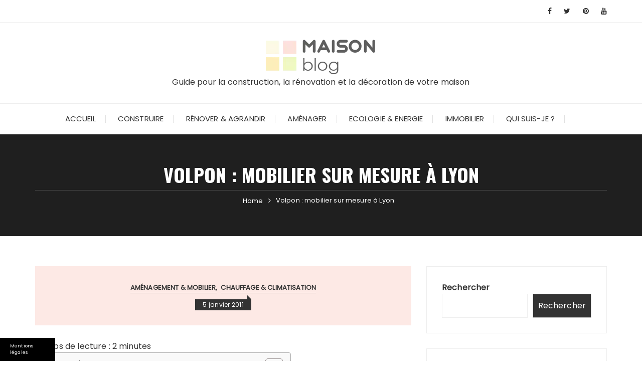

--- FILE ---
content_type: text/html; charset=utf-8
request_url: https://accounts.google.com/o/oauth2/postmessageRelay?parent=https%3A%2F%2Fwww.maison-blog.com&jsh=m%3B%2F_%2Fscs%2Fabc-static%2F_%2Fjs%2Fk%3Dgapi.lb.en.y0xCMa4KeeI.O%2Fd%3D1%2Frs%3DAHpOoo8-3MGCaatZB3kdS5TpZdd-gOSBHg%2Fm%3D__features__
body_size: 163
content:
<!DOCTYPE html><html><head><title></title><meta http-equiv="content-type" content="text/html; charset=utf-8"><meta http-equiv="X-UA-Compatible" content="IE=edge"><meta name="viewport" content="width=device-width, initial-scale=1, minimum-scale=1, maximum-scale=1, user-scalable=0"><script src='https://ssl.gstatic.com/accounts/o/2580342461-postmessagerelay.js' nonce="1QZJmhIaf3B0WMlRsJ-HOg"></script></head><body><script type="text/javascript" src="https://apis.google.com/js/rpc:shindig_random.js?onload=init" nonce="1QZJmhIaf3B0WMlRsJ-HOg"></script></body></html>

--- FILE ---
content_type: application/javascript
request_url: https://www.maison-blog.com/wp-content/cache/min/469/js/platform.js?ver=1703847084
body_size: 21575
content:
(function(){var m,aa=function(a){var b=0;return function(){return b<a.length?{done:!1,value:a[b++]}:{done:!0}}},ba="function"==typeof Object.defineProperties?Object.defineProperty:function(a,b,c){if(a==Array.prototype||a==Object.prototype)return a;a[b]=c.value;return a},ca=function(a){a=["object"==typeof globalThis&&globalThis,a,"object"==typeof window&&window,"object"==typeof self&&self,"object"==typeof global&&global];for(var b=0;b<a.length;++b){var c=a[b];if(c&&c.Math==Math)return c}throw Error("Cannot find global object")},da=ca(this),r=function(a,b){if(b)a:{var c=da;a=a.split(".");for(var d=0;d<a.length-1;d++){var e=a[d];if(!(e in c))break a;c=c[e]}a=a[a.length-1];d=c[a];b=b(d);b!=d&&null!=b&&ba(c,a,{configurable:!0,writable:!0,value:b})}};r("Symbol",function(a){if(a)return a;var b=function(f,g){this.ka=f;ba(this,"description",{configurable:!0,writable:!0,value:g})};b.prototype.toString=function(){return this.ka};var c="jscomp_symbol_"+(1E9*Math.random()>>>0)+"_",d=0,e=function(f){if(this instanceof e)throw new TypeError("Symbol is not a constructor");return new b(c+(f||"")+"_"+d++,f)};return e});r("Symbol.iterator",function(a){if(a)return a;a=Symbol("Symbol.iterator");for(var b="Array Int8Array Uint8Array Uint8ClampedArray Int16Array Uint16Array Int32Array Uint32Array Float32Array Float64Array".split(" "),c=0;c<b.length;c++){var d=da[b[c]];"function"===typeof d&&"function"!=typeof d.prototype[a]&&ba(d.prototype,a,{configurable:!0,writable:!0,value:function(){return ea(aa(this))}})}return a});var ea=function(a){a={next:a};a[Symbol.iterator]=function(){return this};return a},fa=function(a){return a.raw=a},t=function(a,b){a.raw=b;return a},ha="function"==typeof Object.create?Object.create:function(a){var b=function(){};b.prototype=a;return new b},ia;if("function"==typeof Object.setPrototypeOf)ia=Object.setPrototypeOf;else{var ja;a:{var ma={a:!0},na={};try{na.__proto__=ma;ja=na.a;break a}catch(a){}ja=!1}ia=ja?function(a,b){a.__proto__=b;if(a.__proto__!==b)throw new TypeError(a+" is not extensible");return a}:null}
var oa=ia,pa=function(a,b,c){if(null==a)throw new TypeError("The 'this' value for String.prototype."+c+" must not be null or undefined");if(b instanceof RegExp)throw new TypeError("First argument to String.prototype."+c+" must not be a regular expression");return a+""};r("String.prototype.endsWith",function(a){return a?a:function(b,c){var d=pa(this,b,"endsWith");b+="";void 0===c&&(c=d.length);c=Math.max(0,Math.min(c|0,d.length));for(var e=b.length;0<e&&0<c;)if(d[--c]!=b[--e])return!1;return 0>=e}});var qa=function(a,b){a instanceof String&&(a+="");var c=0,d=!1,e={next:function(){if(!d&&c<a.length){var f=c++;return{value:b(f,a[f]),done:!1}}d=!0;return{done:!0,value:void 0}}};e[Symbol.iterator]=function(){return e};return e};r("Array.prototype.entries",function(a){return a?a:function(){return qa(this,function(b,c){return[b,c]})}});r("Array.prototype.keys",function(a){return a?a:function(){return qa(this,function(b){return b})}});r("Object.is",function(a){return a?a:function(b,c){return b===c?0!==b||1/b===1/c:b!==b&&c!==c}});r("Array.prototype.includes",function(a){return a?a:function(b,c){var d=this;d instanceof String&&(d=String(d));var e=d.length;c=c||0;for(0>c&&(c=Math.max(c+e,0));c<e;c++){var f=d[c];if(f===b||Object.is(f,b))return!0}return!1}});r("String.prototype.includes",function(a){return a?a:function(b,c){return-1!==pa(this,b,"includes").indexOf(b,c||0)}});window.gapi=window.gapi||{};window.gapi.wa=(new Date).getTime();var u=this||self,ra=function(a){var b=typeof a;return"object"!=b?b:a?Array.isArray(a)?"array":b:"null"},sa=function(a){var b=ra(a);return"array"==b||"object"==b&&"number"==typeof a.length},ta=function(a){var b=typeof a;return"object"==b&&null!=a||"function"==b},ua="closure_uid_"+(1E9*Math.random()>>>0),va=0,wa=function(a,b,c){return a.call.apply(a.bind,arguments)},xa=function(a,b,c){if(!a)throw Error();if(2<arguments.length){var d=Array.prototype.slice.call(arguments,2);return function(){var e=Array.prototype.slice.call(arguments);Array.prototype.unshift.apply(e,d);return a.apply(b,e)}}return function(){return a.apply(b,arguments)}},ya=function(a,b,c){ya=Function.prototype.bind&&-1!=Function.prototype.bind.toString().indexOf("native code")?wa:xa;return ya.apply(null,arguments)},za=function(a,b){function c(){}c.prototype=b.prototype;a.va=b.prototype;a.prototype=new c;a.prototype.constructor=a;a.B=function(d,e,f){for(var g=Array(arguments.length-2),k=2;k<arguments.length;k++)g[k-2]=arguments[k];return b.prototype[e].apply(d,g)}},Aa=function(a){return a},Ba=function(a){var b=null,c=u.trustedTypes;if(!c||!c.createPolicy)return b;try{b=c.createPolicy(a,{createHTML:Aa,createScript:Aa,createScriptURL:Aa})}catch(d){u.console&&u.console.error(d.message)}return b};function Ca(a,b){if(Error.captureStackTrace)Error.captureStackTrace(this,Ca);else{var c=Error().stack;c&&(this.stack=c)}a&&(this.message=String(a));void 0!==b&&(this.cause=b)}za(Ca,Error);Ca.prototype.name="CustomError";var Da;function Ea(a,b){a=a.split("%s");for(var c="",d=a.length-1,e=0;e<d;e++)c+=a[e]+(e<b.length?b[e]:"%s");Ca.call(this,c+a[d])}za(Ea,Ca);Ea.prototype.name="AssertionError";var Fa=function(a,b,c){if(!a){var d="Assertion failed";if(b){d+=": "+b;var e=Array.prototype.slice.call(arguments,2)}throw new Ea(""+d,e||[])}},Ga=function(a,b){throw new Ea("Failure"+(a?": "+a:""),Array.prototype.slice.call(arguments,1))};var Ha=Array.prototype.forEach?function(a,b){Fa(null!=a.length);Array.prototype.forEach.call(a,b,void 0)}:function(a,b){for(var c=a.length,d="string"===typeof a?a.split(""):a,e=0;e<c;e++)e in d&&b.call(void 0,d[e],e,a)};function Ia(a){var b=a.length;if(0<b){for(var c=Array(b),d=0;d<b;d++)c[d]=a[d];return c}return[]};function Ka(a,b){for(var c in a)b.call(void 0,a[c],c,a)};var La;var v=function(a,b){if(b!==Ma)throw Error("SafeUrl is not meant to be built directly");this.S=a};v.prototype.toString=function(){return this.S.toString()};v.prototype.G=!0;v.prototype.F=function(){return this.S.toString()};var Ma={};new v("about:invalid#zClosurez",Ma);new v("about:blank",Ma);var Na={},Oa=function(){if(Na!==Na)throw Error("SafeStyle is not meant to be built directly");this.fa="";this.G=!0};Oa.prototype.F=function(){return this.fa};Oa.prototype.toString=function(){return this.fa.toString()};new Oa;var Pa={},Qa=function(){if(Pa!==Pa)throw Error("SafeStyleSheet is not meant to be built directly");this.ea="";this.G=!0};Qa.prototype.toString=function(){return this.ea.toString()};Qa.prototype.F=function(){return this.ea};new Qa;var Ra={},x=function(a,b){if(b!==Ra)throw Error("SafeHtml is not meant to be built directly");this.R=a;this.G=!0};x.prototype.F=function(){return this.R.toString()};x.prototype.toString=function(){return this.R.toString()};new x(u.trustedTypes&&u.trustedTypes.emptyHTML||"",Ra);var Sa=function(a,b){this.name=a;this.value=b};Sa.prototype.toString=function(){return this.name};var Ta=new Sa("OFF",Infinity),Ua=new Sa("WARNING",900),Va=new Sa("CONFIG",700),Wa=function(){this.C=0;this.clear()},Xa;Wa.prototype.clear=function(){this.W=Array(this.C);this.Y=-1;this.aa=!1};var Ya=function(a,b,c){this.reset(a||Ta,b,c,void 0,void 0)};Ya.prototype.reset=function(){};var Za=function(a,b){this.level=null;this.pa=[];this.parent=(void 0===b?null:b)||null;this.children=[];this.qa={N:function(){return a}}},$a=function(a){if(a.level)return a.level;if(a.parent)return $a(a.parent);Ga("Root logger has no level set.");return Ta},ab=function(a,b){for(;a;)a.pa.forEach(function(c){c(b)}),a=a.parent},bb=function(){this.entries={};var a=new Za("");a.level=Va;this.entries[""]=a},cb,db=function(a,b){var c=a.entries[b];if(c)return c;c=db(a,b.slice(0,Math.max(b.lastIndexOf("."),0)));var d=new Za(b,c);a.entries[b]=d;c.children.push(d);return d},eb=function(){cb||(cb=new bb);return cb};var fb="src srcdoc codebase data href rel action formaction sandbox cite poster icon".split(" ");var gb={};var y=function(a,b){if(b!==gb)throw Error("Bad secret");this.ga=a},z=function(){};y.prototype=ha(z.prototype);y.prototype.constructor=y;if(oa)oa(y,z);else for(var hb in z)if("prototype"!=hb)if(Object.defineProperties){var ib=Object.getOwnPropertyDescriptor(z,hb);ib&&Object.defineProperty(y,hb,ib)}else y[hb]=z[hb];y.va=z.prototype;y.prototype.toString=function(){return this.ga};var jb=fa([""]),kb=t(["\x00"],["\\0"]),lb=t(["\n"],["\\n"]),mb=t(["\x00"],["\\u0000"]),nb=fa([""]),ob=t(["\x00"],["\\0"]),pb=t(["\n"],["\\n"]),qb=t(["\x00"],["\\u0000"]);function rb(a){return Object.isFrozen(a)&&Object.isFrozen(a.raw)}function tb(a){return-1===a.toString().indexOf("`")}var ub=tb(function(a){return a(jb)})||tb(function(a){return a(kb)})||tb(function(a){return a(lb)})||tb(function(a){return a(mb)}),vb=rb(nb)&&rb(ob)&&rb(pb)&&rb(qb);function wb(){var a=xb;if(!Array.isArray(a)||!Array.isArray(a.raw)||a.length!==a.raw.length||!ub&&a===a.raw||!(ub&&!vb||rb(a))||1!==a.length)throw new TypeError("\n    ############################## ERROR ##############################\n\n    It looks like you are trying to call a template tag function (fn`...`)\n    using the normal function syntax (fn(...)), which is not supported.\n\n    The functions in the safevalues library are not designed to be called\n    like normal functions, and doing so invalidates the security guarantees\n    that safevalues provides.\n\n    If you are stuck and not sure how to proceed, please reach out to us\n    instead through:\n     - go/ise-hardening-yaqs (preferred) // LINE-INTERNAL\n     - g/ise-hardening // LINE-INTERNAL\n     - https://github.com/google/safevalues/issues\n\n    ############################## ERROR ##############################");var b=a[0].toLowerCase();if(0===b.indexOf("on")||0==="on".indexOf(b))throw Error("Prefix '"+a[0]+"' does not guarantee the attribute to be safe as it is also a prefix for event handler attributesPlease use 'addEventListener' to set event handlers.");fb.forEach(function(c){if(0===c.indexOf(b))throw Error("Prefix '"+a[0]+"' does not guarantee the attribute to be safe as it is also a prefix for the security sensitive attribute '"+(c+"'. Please use native or safe DOM APIs to set the attribute."))});return new y(b,gb)};var yb="function"===typeof URL;function zb(a){if(a instanceof v)a instanceof v&&a.constructor===v?a=a.S:(Ga("expected object of type SafeUrl, got '"+a+"' of type "+ra(a)),a="type_error:SafeUrl");else{b:if(yb){try{var b=new URL(a)}catch(c){b="https:";break b}b=b.protocol}else c:{b=document.createElement("a");try{b.href=a}catch(c){b=void 0;break c}b=b.protocol;b=":"===b||""===b?"https:":b}"javascript:"===b&&(Ab(a),a=void 0)}return a}var Bb=[],Ab=function(){};Cb(function(a){var b;if(b=db(eb(),"safevalues").qa){var c="A URL with content '"+a+"' was sanitized away.",d=Ua;if(a=b)if(a=b&&d){a=d.value;var e=b?$a(db(eb(),b.N())):Ta;a=a>=e.value}if(a){d=d||Ta;a=db(eb(),b.N());"function"===typeof c&&(c=c());Xa||(Xa=new Wa);e=Xa;b=b.N();if(0<e.C){var f=(e.Y+1)%e.C;e.Y=f;e.aa?(e=e.W[f],e.reset(d,c,b),b=e):(e.aa=f==e.C-1,b=e.W[f]=new Ya(d,c,b))}else b=new Ya(d,c,b);ab(a,b)}}});function Cb(a){-1===Bb.indexOf(a)&&Bb.push(a);Ab=function(b){Bb.forEach(function(c){c(b)})}};var Eb=function(a,b){Ka(b,function(c,d){c&&"object"==typeof c&&c.G&&(c=c.F());"style"==d?a.style.cssText=c:"class"==d?a.className=c:"for"==d?a.htmlFor=c:Db.hasOwnProperty(d)?a.setAttribute(Db[d],c):0==d.lastIndexOf("aria-",0)||0==d.lastIndexOf("data-",0)?a.setAttribute(d,c):a[d]=c})},Db={cellpadding:"cellPadding",cellspacing:"cellSpacing",colspan:"colSpan",frameborder:"frameBorder",height:"height",maxlength:"maxLength",nonce:"nonce",role:"role",rowspan:"rowSpan",type:"type",usemap:"useMap",valign:"vAlign",width:"width"},Fb=function(a,b,c,d){function e(k){k&&b.appendChild("string"===typeof k?a.createTextNode(k):k)}for(;d<c.length;d++){var f=c[d];if(!sa(f)||ta(f)&&0<f.nodeType)e(f);else{a:{if(f&&"number"==typeof f.length){if(ta(f)){var g="function"==typeof f.item||"string"==typeof f.item;break a}if("function"===typeof f){g="function"==typeof f.item;break a}}g=!1}Ha(g?Ia(f):f,e)}}},Gb=function(a,b){b=String(b);"application/xhtml+xml"===a.contentType&&(b=b.toLowerCase());return a.createElement(b)},Hb=function(a){Fa(a,"Node cannot be null or undefined.");return 9==a.nodeType?a:a.ownerDocument||a.document},Ib=function(a){this.D=a||u.document||document};m=Ib.prototype;m.getElementsByTagName=function(a,b){return(b||this.D).getElementsByTagName(String(a))};m.na=function(a,b,c){var d=this.D,e=arguments,f=e[1],g=Gb(d,String(e[0]));f&&("string"===typeof f?g.className=f:Array.isArray(f)?g.className=f.join(" "):Eb(g,f));2<e.length&&Fb(d,g,e,2);return g};m.createElement=function(a){return Gb(this.D,a)};m.createTextNode=function(a){return this.D.createTextNode(String(a))};m.appendChild=function(a,b){Fa(null!=a&&null!=b,"goog.dom.appendChild expects non-null arguments");a.appendChild(b)};m.append=function(a,b){Fb(Hb(a),a,arguments,1)};m.canHaveChildren=function(a){if(1!=a.nodeType)return!1;switch(a.tagName){case "APPLET":case "AREA":case "BASE":case "BR":case "COL":case "COMMAND":case "EMBED":case "FRAME":case "HR":case "IMG":case "INPUT":case "IFRAME":case "ISINDEX":case "KEYGEN":case "LINK":case "NOFRAMES":case "NOSCRIPT":case "META":case "OBJECT":case "PARAM":case "SCRIPT":case "SOURCE":case "STYLE":case "TRACK":case "WBR":return!1}return!0};m.removeNode=function(a){return a&&a.parentNode?a.parentNode.removeChild(a):null};m.contains=function(a,b){if(!a||!b)return!1;if(a.contains&&1==b.nodeType)return a==b||a.contains(b);if("undefined"!=typeof a.compareDocumentPosition)return a==b||!!(a.compareDocumentPosition(b)&16);for(;b&&a!=b;)b=b.parentNode;return b==a};var B=window,C=document,Jb=B.location,Kb=function(){},Lb=/\[native code\]/,D=function(a,b,c){return a[b]=a[b]||c},Mb=function(a){for(var b=0;b<this.length;b++)if(this[b]===a)return b;return-1},Nb=function(a){a=a.sort();for(var b=[],c=void 0,d=0;d<a.length;d++){var e=a[d];e!=c&&b.push(e);c=e}return b},Ob=/&/g,Pb=/</g,Qb=/>/g,Rb=/"/g,Sb=/'/g,Tb=function(a){return String(a).replace(Ob,"&amp;").replace(Pb,"&lt;").replace(Qb,"&gt;").replace(Rb,"&quot;").replace(Sb,"&#39;")},E=function(){var a;if((a=Object.create)&&Lb.test(a))a=a(null);else{a={};for(var b in a)a[b]=void 0}return a},F=function(a,b){return Object.prototype.hasOwnProperty.call(a,b)},Ub=function(a){if(Lb.test(Object.keys))return Object.keys(a);var b=[],c;for(c in a)F(a,c)&&b.push(c);return b},H=function(a,b){a=a||{};for(var c in a)F(a,c)&&(b[c]=a[c])},Vb=function(a){return function(){B.setTimeout(a,0)}},I=function(a,b){if(!a)throw Error(b||"")},J=D(B,"gapi",{});function Wb(a){var b=[wb()];if(0===b.length)throw Error("No prefixes are provided");if(b.map(function(c){if(c instanceof y)c=c.ga;else throw Error("Unexpected type when unwrapping SafeAttributePrefix");return c}).every(function(c){return 0!=="data-gapiscan".indexOf(c)}))throw Error('Attribute "data-gapiscan" does not match any of the allowed prefixes.');a.setAttribute("data-gapiscan","true")};var N=function(a,b,c){var d=new RegExp("([#].*&|[#])"+b+"=([^&#]*)","g");b=new RegExp("([?#].*&|[?#])"+b+"=([^&#]*)","g");if(a=a&&(d.exec(a)||b.exec(a)))try{c=decodeURIComponent(a[2])}catch(e){}return c},Xb=new RegExp(/^/.source+/([a-zA-Z][-+.a-zA-Z0-9]*:)?/.source+/(\/\/[^\/?#]*)?/.source+/([^?#]*)?/.source+/(\?([^#]*))?/.source+/(#((#|[^#])*))?/.source+/$/.source),Yb=/[\ud800-\udbff][\udc00-\udfff]|[^!-~]/g,Zb=new RegExp(/(%([^0-9a-fA-F%]|[0-9a-fA-F]([^0-9a-fA-F%])?)?)*/.source+/%($|[^0-9a-fA-F]|[0-9a-fA-F]($|[^0-9a-fA-F]))/.source,"g"),$b=/%([a-f]|[0-9a-fA-F][a-f])/g,ac=/^(https?|ftp|file|chrome-extension):$/i,bc=function(a){a=String(a);a=a.replace(Yb,function(e){try{return encodeURIComponent(e)}catch(f){return encodeURIComponent(e.replace(/^[^%]+$/g,"\ufffd"))}}).replace(Zb,function(e){return e.replace(/%/g,"%25")}).replace($b,function(e){return e.toUpperCase()});a=a.match(Xb)||[];var b=E(),c=function(e){return e.replace(/\\/g,"%5C").replace(/\^/g,"%5E").replace(/`/g,"%60").replace(/\{/g,"%7B").replace(/\|/g,"%7C").replace(/\}/g,"%7D")},d=!!(a[1]||"").match(ac);b.B=c((a[1]||"")+(a[2]||"")+(a[3]||(a[2]&&d?"/":"")));d=function(e){return c(e.replace(/\?/g,"%3F").replace(/#/g,"%23"))};b.query=a[5]?[d(a[5])]:[];b.j=a[7]?[d(a[7])]:[];return b},cc=function(a){return a.B+(0<a.query.length?"?"+a.query.join("&"):"")+(0<a.j.length?"#"+a.j.join("&"):"")},dc=function(a,b){var c=[];if(a)for(var d in a)if(F(a,d)&&null!=a[d]){var e=b?b(a[d]):a[d];c.push(encodeURIComponent(d)+"="+encodeURIComponent(e))}return c},ec=function(a,b,c,d){a=bc(a);a.query.push.apply(a.query,dc(b,d));a.j.push.apply(a.j,dc(c,d));return cc(a)},fc=new RegExp(/\/?\??#?/.source+"("+/[\/?#]/i.source+"|"+/[\uD800-\uDBFF]/i.source+"|"+/%[c-f][0-9a-f](%[89ab][0-9a-f]){0,2}(%[89ab]?)?/i.source+"|"+/%[0-9a-f]?/i.source+")$","i"),gc=function(a,b){var c=bc(b);b=c.B;c.query.length&&(b+="?"+c.query.join(""));c.j.length&&(b+="#"+c.j.join(""));var d="";2E3<b.length&&(d=b,b=b.substr(0,2E3),b=b.replace(fc,""),d=d.substr(b.length));var e=a.createElement("div");a=a.createElement("a");c=bc(b);b=c.B;c.query.length&&(b+="?"+c.query.join(""));c.j.length&&(b+="#"+c.j.join(""));b=null===b?"null":void 0===b?"undefined":b;if("string"!==typeof b)throw Error("Expected a string");b=new v(b,Ma);b=zb(b);void 0!==b&&(a.href=b);e.appendChild(a);a=e.innerHTML;void 0===La&&(La=Ba("gapi#html"));a=(b=La)?b.createHTML(a):a;a=new x(a,Ra);if(1===e.nodeType&&(b=e.tagName,"SCRIPT"===b||"STYLE"===b))throw Error("SCRIPT"===b?"Use safeScriptEl.setTextContent with a SafeScript.":"Use safeStyleEl.setTextContent with a SafeStyleSheet.");a instanceof x&&a.constructor===x?a=a.R:(Ga("expected object of type SafeHtml, got '"+a+"' of type "+ra(a)),a="type_error:SafeHtml");e.innerHTML=a;b=String(e.firstChild.href);e.parentNode&&e.parentNode.removeChild(e);c=bc(b+d);d=c.B;c.query.length&&(d+="?"+c.query.join(""));c.j.length&&(d+="#"+c.j.join(""));return d},hc=/^https?:\/\/[^\/%\\?#\s]+\/[^\s]*$/i;var ic;var jc=function(a,b,c,d){if(B[c+"EventListener"])B[c+"EventListener"](a,b,!1);else if(B[d+"tachEvent"])B[d+"tachEvent"]("on"+a,b)},kc=function(){var a=C.readyState;return"complete"===a||"interactive"===a&&-1==navigator.userAgent.indexOf("MSIE")},nc=function(a){var b=lc;if(!kc())try{b()}catch(c){}mc(a)},mc=function(a){if(kc())a();else{var b=!1,c=function(){if(!b)return b=!0,a.apply(this,arguments)};B.addEventListener?(B.addEventListener("load",c,!1),B.addEventListener("DOMContentLoaded",c,!1)):B.attachEvent&&(B.attachEvent("onreadystatechange",function(){kc()&&c.apply(this,arguments)}),B.attachEvent("onload",c))}},oc=function(a){for(;a.firstChild;)a.removeChild(a.firstChild)},pc={button:!0,div:!0,span:!0};var O={};O=D(B,"___jsl",E());D(O,"I",0);D(O,"hel",10);var qc=function(a){return O.dpo?O.h:N(a,"jsh",O.h)},rc=function(a){var b=D(O,"sws",[]);b.push.apply(b,a)},sc=function(a){return D(O,"watt",E())[a]},tc=function(a){var b=D(O,"PQ",[]);O.PQ=[];var c=b.length;if(0===c)a();else for(var d=0,e=function(){++d===c&&a()},f=0;f<c;f++)b[f](e)},uc=function(a){return D(D(O,"H",E()),a,E())};var vc=D(O,"perf",E()),wc=D(vc,"g",E()),xc=D(vc,"i",E());D(vc,"r",[]);E();E();var yc=function(a,b,c){var d=vc.r;"function"===typeof d?d(a,b,c):d.push([a,b,c])},P=function(a,b,c){wc[a]=!b&&wc[a]||c||(new Date).getTime();yc(a)},Ac=function(a,b,c){b&&0<b.length&&(b=zc(b),c&&0<c.length&&(b+="___"+zc(c)),28<b.length&&(b=b.substr(0,28)+(b.length-28)),c=b,b=D(xc,"_p",E()),D(b,c,E())[a]=(new Date).getTime(),yc(a,"_p",c))},zc=function(a){return a.join("__").replace(/\./g,"_").replace(/\-/g,"_").replace(/,/g,"_")};var Bc=E(),Q=[],S=function(a){throw Error("Bad hint: "+a)};Q.push(["jsl",function(a){for(var b in a)if(F(a,b)){var c=a[b];"object"==typeof c?O[b]=D(O,b,[]).concat(c):D(O,b,c)}if(b=a.u)a=D(O,"us",[]),a.push(b),(b=/^https:(.*)$/.exec(b))&&a.push("http:"+b[1])}]);var Cc=/^(\/[a-zA-Z0-9_\-]+)+$/,Dc=[/\/amp\//,/\/amp$/,/^\/amp$/],Ec=/^[a-zA-Z0-9\-_\.,!]+$/,Fc=/^gapi\.loaded_[0-9]+$/,Gc=/^[a-zA-Z0-9,._-]+$/,Kc=function(a,b,c,d,e){var f=a.split(";"),g=f.shift(),k=Bc[g],h=null;k?h=k(f,b,c,d):S("no hint processor for: "+g);h||S("failed to generate load url");b=h;c=b.match(Hc);(d=b.match(Ic))&&1===d.length&&Jc.test(b)&&c&&1===c.length||S("failed sanity: "+a);try{a="?";if(e&&0<e.length){c=b=0;for(d={};c<e.length;){var l=e[c++],p=ta(l)?"o"+(Object.prototype.hasOwnProperty.call(l,ua)&&l[ua]||(l[ua]=++va)):(typeof l).charAt(0)+l;Object.prototype.hasOwnProperty.call(d,p)||(d[p]=!0,e[b++]=l)}e.length=b;h=h+"?le="+e.join(",");a="&"}if(O.rol){var q=O.ol;q&&q.length&&(h=""+h+a+"ol="+q.length)}}catch(n){}return h},Nc=function(a,b,c,d){a=Lc(a);Fc.test(c)||S("invalid_callback");b=Mc(b);d=d&&d.length?Mc(d):null;var e=function(f){return encodeURIComponent(f).replace(/%2C/g,",")};return[encodeURIComponent(a.pathPrefix).replace(/%2C/g,",").replace(/%2F/g,"/"),"/k=",e(a.version),"/m=",e(b),d?"/exm="+e(d):"","/rt=j/sv=1/d=1/ed=1",a.V?"/am="+e(a.V):"",a.ha?"/rs="+e(a.ha):"",a.ja?"/t="+e(a.ja):"","/cb=",e(c)].join("")},Lc=function(a){"/"!==a.charAt(0)&&S("relative path");for(var b=a.substring(1).split("/"),c=[];b.length;){a=b.shift();if(!a.length||0==a.indexOf("."))S("empty/relative directory");else if(0<a.indexOf("=")){b.unshift(a);break}c.push(a)}a={};for(var d=0,e=b.length;d<e;++d){var f=b[d].split("="),g=decodeURIComponent(f[0]),k=decodeURIComponent(f[1]);2==f.length&&g&&k&&(a[g]=a[g]||k)}b="/"+c.join("/");Cc.test(b)||S("invalid_prefix");c=0;for(d=Dc.length;c<d;++c)Dc[c].test(b)&&S("invalid_prefix");c=Oc(a,"k",!0);d=Oc(a,"am");e=Oc(a,"rs");a=Oc(a,"t");return{pathPrefix:b,version:c,V:d,ha:e,ja:a}},Mc=function(a){for(var b=[],c=0,d=a.length;c<d;++c){var e=a[c].replace(/\./g,"_").replace(/-/g,"_");Gc.test(e)&&b.push(e)}return b.join(",")},Oc=function(a,b,c){a=a[b];!a&&c&&S("missing: "+b);if(a){if(Ec.test(a))return a;S("invalid: "+b)}return null},Jc=/^https?:\/\/[a-z0-9_.-]+\.google(rs)?\.com(:\d+)?\/[a-zA-Z0-9_.,!=\-\/]+$/,Ic=/\/cb=/g,Hc=/\/\//g;Bc.m=function(a,b,c,d){(a=a[0])||S("missing_hint");return"https://apis.google.com"+Nc(a,b,c,d)};var Pc=decodeURI("%73cript"),Qc=/^[-+_0-9\/A-Za-z]+={0,2}$/,Rc=function(a,b){for(var c=[],d=0;d<a.length;++d){var e=a[d];e&&0>Mb.call(b,e)&&c.push(e)}return c},Sc=function(){var a=O.nonce;return void 0!==a?a&&a===String(a)&&a.match(Qc)?a:O.nonce=null:C.querySelector?(a=C.querySelector("script[nonce]"))?(a=a.nonce||a.getAttribute("nonce")||"",a&&a===String(a)&&a.match(Qc)?O.nonce=a:O.nonce=null):null:null},Vc=function(a){if("loading"!=C.readyState)Tc(a);else{var b=Sc(),c="";null!==b&&(c=' nonce="'+b+'"');a="<"+Pc+' src="'+encodeURI(a)+'"'+c+"></"+Pc+">";C.write(Uc?Uc.createHTML(a):a)}},Tc=function(a){var b=C.createElement(Pc);b.setAttribute("src",Uc?Uc.createScriptURL(a):a);a=Sc();null!==a&&b.setAttribute("nonce",a);b.async="true";(a=C.getElementsByTagName(Pc)[0])?a.parentNode.insertBefore(b,a):(C.head||C.body||C.documentElement).appendChild(b)},Xc=function(a,b,c){Wc(function(){var d=b===qc(Jb.href)?D(J,"_",E()):E();d=D(uc(b),"_",d);a(d)},c)},Zc=function(a,b){var c=b||{};"function"==typeof b&&(c={},c.callback=b);var d=(b=c)&&b._c;if(d)for(var e=0;e<Q.length;e++){var f=Q[e][0],g=Q[e][1];g&&F(d,f)&&g(d[f],a,b)}b=[];a?b=a.split(":"):c.features&&(b=c.features);if(!(a=c.h)&&(a=qc(Jb.href),!a))throw Error("Bad hint: !hint");Yc(b||[],c,a)},Yc=function(a,b,c){var d=!!O.glrp;a=Nb(a)||[];var e=b.callback,f=b.config,g=b.timeout,k=b.ontimeout,h=b.onerror,l=void 0;"function"==typeof h&&(l=h);var p=null,q=!1;if(g&&!k||!g&&k)throw"Timeout requires both the timeout parameter and ontimeout parameter to be set";h=D(uc(c),"r",[]).sort();var n=D(uc(c),"L",[]).sort(),K=O.le||[],A=[].concat(h),w=function(R,ka){if(q)return 0;B.clearTimeout(p);n.push.apply(n,G);var la=((J||{}).config||{}).update;la?la(f):f&&D(O,"cu",[]).push(f);if(ka){Ac("me0",R,A);try{Xc(ka,c,l)}finally{Ac("me1",R,A)}}return 1};0<g&&(p=B.setTimeout(function(){q=!0;k()},g));var G=Rc(a,n);if(G.length){G=Rc(a,h);var L=D(O,"CP",[]),M=L.length;L[M]=function(R){if(!R)return 0;Ac("ml1",G,A);var ka=function(Ja){d||(L[M]=null);w(G,R)&&(d&&(L[M]=null),tc(function(){e&&e();Ja()}))},la=function(){var Ja=L[M+1];Ja&&Ja()};0<M&&L[M-1]?L[M]=function(){ka(la)}:ka(la)};if(G.length){var sb="loaded_"+O.I++;J[sb]=function(R){L[M](R);J[sb]=null};a=Kc(c,G,"gapi."+sb,h,K);h.push.apply(h,G);Ac("ml0",G,A);b.sync||B.___gapisync?Vc(a):Tc(a)}else L[M](Kb)}else w(G)&&e&&e()},Uc=Ba("gapi#gapi");var Wc=function(a,b){if(O.hee&&0<O.hel)try{return a()}catch(c){b&&b(c),O.hel--,Zc("debug_error",function(){try{window.___jsl.hefn(c)}catch(d){throw c}})}else try{return a()}catch(c){throw b&&b(c),c}};var $c=J.load;$c&&D(O,"ol",[]).push($c);J.load=function(a,b){return Wc(function(){return Zc(a,b)})};var ad=function(a){var b=window.___jsl=window.___jsl||{};b[a]=b[a]||[];return b[a]},bd=function(a){var b=window.___jsl=window.___jsl||{};b.cfg=!a&&b.cfg||{};return b.cfg},cd=function(a){return"object"===typeof a&&/\[native code\]/.test(a.push)},T=function(a,b,c){if(b&&"object"===typeof b)for(var d in b)!Object.prototype.hasOwnProperty.call(b,d)||c&&"___goc"===d&&"undefined"===typeof b[d]||(a[d]&&b[d]&&"object"===typeof a[d]&&"object"===typeof b[d]&&!cd(a[d])&&!cd(b[d])?T(a[d],b[d]):b[d]&&"object"===typeof b[d]?(a[d]=cd(b[d])?[]:{},T(a[d],b[d])):a[d]=b[d])},dd=function(a){if(a&&!/^\s+$/.test(a)){for(;0==a.charCodeAt(a.length-1);)a=a.substring(0,a.length-1);try{var b=window.JSON.parse(a)}catch(c){}if("object"===typeof b)return b;try{b=(new Function("return ("+a+"\n)"))()}catch(c){}if("object"===typeof b)return b;try{b=(new Function("return ({"+a+"\n})"))()}catch(c){}return"object"===typeof b?b:{}}},ed=function(a,b){var c={___goc:void 0};a.length&&a[a.length-1]&&Object.hasOwnProperty.call(a[a.length-1],"___goc")&&"undefined"===typeof a[a.length-1].___goc&&(c=a.pop());T(c,b);a.push(c)},fd=function(a){bd(!0);var b=window.___gcfg,c=ad("cu"),d=window.___gu;b&&b!==d&&(ed(c,b),window.___gu=b);b=ad("cu");var e=document.scripts||document.getElementsByTagName("script")||[];d=[];var f=[];f.push.apply(f,ad("us"));for(var g=0;g<e.length;++g)for(var k=e[g],h=0;h<f.length;++h)k.src&&0==k.src.indexOf(f[h])&&d.push(k);0==d.length&&0<e.length&&e[e.length-1].src&&d.push(e[e.length-1]);for(e=0;e<d.length;++e)d[e].getAttribute("gapi_processed")||(d[e].setAttribute("gapi_processed",!0),(f=d[e])?(g=f.nodeType,f=3==g||4==g?f.nodeValue:f.textContent||""):f=void 0,(f=dd(f))&&b.push(f));a&&ed(c,a);d=ad("cd");a=0;for(b=d.length;a<b;++a)T(bd(),d[a],!0);d=ad("ci");a=0;for(b=d.length;a<b;++a)T(bd(),d[a],!0);a=0;for(b=c.length;a<b;++a)T(bd(),c[a],!0)},U=function(a){var b=bd();if(!a)return b;a=a.split("/");for(var c=0,d=a.length;b&&"object"===typeof b&&c<d;++c)b=b[a[c]];return c===a.length&&void 0!==b?b:void 0},gd=function(a,b){var c;if("string"===typeof a){var d=c={};a=a.split("/");for(var e=0,f=a.length;e<f-1;++e){var g={};d=d[a[e]]=g}d[a[e]]=b}else c=a;fd(c)};var hd=function(){var a=window.__GOOGLEAPIS;a&&(a.googleapis&&!a["googleapis.config"]&&(a["googleapis.config"]=a.googleapis),D(O,"ci",[]).push(a),window.__GOOGLEAPIS=void 0)};var id={callback:1,clientid:1,cookiepolicy:1,openidrealm:-1,includegrantedscopes:-1,requestvisibleactions:1,scope:1},jd=!1,kd=E(),ld=function(){if(!jd){for(var a=document.getElementsByTagName("meta"),b=0;b<a.length;++b){var c=a[b].name.toLowerCase();if(0==c.lastIndexOf("google-signin-",0)){c=c.substring(14);var d=a[b].content;id[c]&&d&&(kd[c]=d)}}if(window.self!==window.top){a=document.location.toString();for(var e in id)0<id[e]&&(b=N(a,e,""))&&(kd[e]=b)}jd=!0}e=E();H(kd,e);return e},md=function(a){return!!(a.clientid&&a.scope&&a.callback)};var nd=function(){this.i=window.console};nd.prototype.log=function(a){this.i&&this.i.log&&this.i.log(a)};nd.prototype.error=function(a){this.i&&(this.i.error?this.i.error(a):this.i.log&&this.i.log(a))};nd.prototype.warn=function(a){this.i&&(this.i.warn?this.i.warn(a):this.i.log&&this.i.log(a))};nd.prototype.debug=function(){};var od=new nd;var pd=function(){return!!O.oa},qd=function(){};var V=D(O,"rw",E()),rd=function(a){for(var b in V)a(V[b])},sd=function(a,b){(a=V[a])&&a.state<b&&(a.state=b)};var W=function(a){var b=window.___jsl=window.___jsl||{};b.cfg=b.cfg||{};b=b.cfg;if(!a)return b;a=a.split("/");for(var c=0,d=a.length;b&&"object"===typeof b&&c<d;++c)b=b[a[c]];return c===a.length&&void 0!==b?b:void 0};var td=/^https?:\/\/(?:\w|[\-\.])+\.google\.(?:\w|[\-:\.])+(?:\/[^\?#]*)?\/u\/(\d)\//,ud=/^https?:\/\/(?:\w|[\-\.])+\.google\.(?:\w|[\-:\.])+(?:\/[^\?#]*)?\/b\/(\d{10,21})\//,vd=function(){var a=W("googleapis.config/sessionIndex");"string"===typeof a&&254<a.length&&(a=null);null==a&&(a=window.__X_GOOG_AUTHUSER);"string"===typeof a&&254<a.length&&(a=null);if(null==a){var b=window.google;b&&(a=b.authuser)}"string"===typeof a&&254<a.length&&(a=null);null==a&&(b=window.location.href,a=N(b,"authuser")||null,null==a&&(a=(a=b.match(td))?a[1]:null));if(null==a)return null;a=String(a);254<a.length&&(a=null);return a},wd=function(){var a=W("googleapis.config/sessionDelegate");"string"===typeof a&&21<a.length&&(a=null);null==a&&(a=(a=window.location.href.match(ud))?a[1]:null);if(null==a)return null;a=String(a);21<a.length&&(a=null);return a};var xd,yd,zd=void 0,X=function(a){try{return u.JSON.parse.call(u.JSON,a)}catch(b){return!1}},Y=function(a){return Object.prototype.toString.call(a)},Ad=Y(0),Bd=Y(new Date(0)),Cd=Y(!0),Dd=Y(""),Ed=Y({}),Fd=Y([]),Gd=function(a,b){if(b)for(var c=0,d=b.length;c<d;++c)if(a===b[c])throw new TypeError("Converting circular structure to JSON");d=typeof a;if("undefined"!==d){c=Array.prototype.slice.call(b||[],0);c[c.length]=a;b=[];var e=Y(a);if(null!=a&&"function"===typeof a.toJSON&&(Object.prototype.hasOwnProperty.call(a,"toJSON")||(e!==Fd||a.constructor!==Array&&a.constructor!==Object)&&(e!==Ed||a.constructor!==Array&&a.constructor!==Object)&&e!==Dd&&e!==Ad&&e!==Cd&&e!==Bd))return Gd(a.toJSON.call(a),c);if(null==a)b[b.length]="null";else if(e===Ad)a=Number(a),isNaN(a)||isNaN(a-a)?a="null":-0===a&&0>1/a&&(a="-0"),b[b.length]=String(a);else if(e===Cd)b[b.length]=String(!!Number(a));else{if(e===Bd)return Gd(a.toISOString.call(a),c);if(e===Fd&&Y(a.length)===Ad){b[b.length]="[";var f=0;for(d=Number(a.length)>>0;f<d;++f)f&&(b[b.length]=","),b[b.length]=Gd(a[f],c)||"null";b[b.length]="]"}else if(e==Dd&&Y(a.length)===Ad){b[b.length]='"';f=0;for(c=Number(a.length)>>0;f<c;++f)d=String.prototype.charAt.call(a,f),e=String.prototype.charCodeAt.call(a,f),b[b.length]="\b"===d?"\\b":"\f"===d?"\\f":"\n"===d?"\\n":"\r"===d?"\\r":"\t"===d?"\\t":"\\"===d||'"'===d?"\\"+d:31>=e?"\\u"+(e+65536).toString(16).substr(1):32<=e&&65535>=e?d:"\ufffd";b[b.length]='"'}else if("object"===d){b[b.length]="{";d=0;for(f in a)Object.prototype.hasOwnProperty.call(a,f)&&(e=Gd(a[f],c),void 0!==e&&(d++&&(b[b.length]=","),b[b.length]=Gd(f),b[b.length]=":",b[b.length]=e));b[b.length]="}"}else return}return b.join("")}},Hd=/[\0-\x07\x0b\x0e-\x1f]/,Id=/^([^"]*"([^\\"]|\\.)*")*[^"]*"([^"\\]|\\.)*[\0-\x1f]/,Jd=/^([^"]*"([^\\"]|\\.)*")*[^"]*"([^"\\]|\\.)*\\[^\\\/"bfnrtu]/,Kd=/^([^"]*"([^\\"]|\\.)*")*[^"]*"([^"\\]|\\.)*\\u([0-9a-fA-F]{0,3}[^0-9a-fA-F])/,Ld=/"([^\0-\x1f\\"]|\\[\\\/"bfnrt]|\\u[0-9a-fA-F]{4})*"/g,Md=/-?(0|[1-9][0-9]*)(\.[0-9]+)?([eE][-+]?[0-9]+)?/g,Nd=/[ \t\n\r]+/g,Od=/[^"]:/,Pd=/""/g,Qd=/true|false|null/g,Rd=/00/,Sd=/[\{]([^0\}]|0[^:])/,Td=/(^|\[)[,:]|[,:](\]|\}|[,:]|$)/,Ud=/[^\[,:][\[\{]/,Vd=/^(\{|\}|\[|\]|,|:|0)+/,Wd=/\u2028/g,Xd=/\u2029/g,Yd=function(a){a=String(a);if(Hd.test(a)||Id.test(a)||Jd.test(a)||Kd.test(a))return!1;var b=a.replace(Ld,'""');b=b.replace(Md,"0");b=b.replace(Nd,"");if(Od.test(b))return!1;b=b.replace(Pd,"0");b=b.replace(Qd,"0");if(Rd.test(b)||Sd.test(b)||Td.test(b)||Ud.test(b)||!b||(b=b.replace(Vd,"")))return!1;a=a.replace(Wd,"\\u2028").replace(Xd,"\\u2029");b=void 0;try{b=zd?[X(a)]:eval("(function (var_args) {\n  return Array.prototype.slice.call(arguments, 0);\n})(\n"+a+"\n)")}catch(c){return!1}return b&&1===b.length?b[0]:!1},Zd=function(){var a=((u.document||{}).scripts||[]).length;if((void 0===xd||void 0===zd||yd!==a)&&-1!==yd){xd=zd=!1;yd=-1;try{try{zd=!!u.JSON&&'{"a":[3,true,"1970-01-01T00:00:00.000Z"]}'===u.JSON.stringify.call(u.JSON,{a:[3,!0,new Date(0)],c:function(){}})&&!0===X("true")&&3===X('[{"a":3}]')[0].a}catch(b){}xd=zd&&!X("[00]")&&!X('"\u0007"')&&!X('"\\0"')&&!X('"\\v"')}finally{yd=a}}},$d=function(a){if(-1===yd)return!1;Zd();return(xd?X:Yd)(a)},ae=function(a){if(-1!==yd)return Zd(),zd?u.JSON.stringify.call(u.JSON,a):Gd(a)},be=!Date.prototype.toISOString||"function"!==typeof Date.prototype.toISOString||"1970-01-01T00:00:00.000Z"!==(new Date(0)).toISOString(),ce=function(){var a=Date.prototype.getUTCFullYear.call(this);return[0>a?"-"+String(1E6-a).substr(1):9999>=a?String(1E4+a).substr(1):"+"+String(1E6+a).substr(1),"-",String(101+Date.prototype.getUTCMonth.call(this)).substr(1),"-",String(100+Date.prototype.getUTCDate.call(this)).substr(1),"T",String(100+Date.prototype.getUTCHours.call(this)).substr(1),":",String(100+Date.prototype.getUTCMinutes.call(this)).substr(1),":",String(100+Date.prototype.getUTCSeconds.call(this)).substr(1),".",String(1E3+Date.prototype.getUTCMilliseconds.call(this)).substr(1),"Z"].join("")};Date.prototype.toISOString=be?ce:Date.prototype.toISOString;var de=function(){this.blockSize=-1};var ee=function(){this.blockSize=-1;this.blockSize=64;this.g=[];this.M=[];this.la=[];this.J=[];this.J[0]=128;for(var a=1;a<this.blockSize;++a)this.J[a]=0;this.K=this.v=0;this.reset()};za(ee,de);ee.prototype.reset=function(){this.g[0]=1732584193;this.g[1]=4023233417;this.g[2]=2562383102;this.g[3]=271733878;this.g[4]=3285377520;this.K=this.v=0};var fe=function(a,b,c){c||(c=0);var d=a.la;if("string"===typeof b)for(var e=0;16>e;e++)d[e]=b.charCodeAt(c)<<24|b.charCodeAt(c+1)<<16|b.charCodeAt(c+2)<<8|b.charCodeAt(c+3),c+=4;else for(e=0;16>e;e++)d[e]=b[c]<<24|b[c+1]<<16|b[c+2]<<8|b[c+3],c+=4;for(e=16;80>e;e++){var f=d[e-3]^d[e-8]^d[e-14]^d[e-16];d[e]=(f<<1|f>>>31)&4294967295}b=a.g[0];c=a.g[1];var g=a.g[2],k=a.g[3],h=a.g[4];for(e=0;80>e;e++){if(40>e)if(20>e){f=k^c&(g^k);var l=1518500249}else f=c^g^k,l=1859775393;else 60>e?(f=c&g|k&(c|g),l=2400959708):(f=c^g^k,l=3395469782);f=(b<<5|b>>>27)+f+h+l+d[e]&4294967295;h=k;k=g;g=(c<<30|c>>>2)&4294967295;c=b;b=f}a.g[0]=a.g[0]+b&4294967295;a.g[1]=a.g[1]+c&4294967295;a.g[2]=a.g[2]+g&4294967295;a.g[3]=a.g[3]+k&4294967295;a.g[4]=a.g[4]+h&4294967295};ee.prototype.update=function(a,b){if(null!=a){void 0===b&&(b=a.length);for(var c=b-this.blockSize,d=0,e=this.M,f=this.v;d<b;){if(0==f)for(;d<=c;)fe(this,a,d),d+=this.blockSize;if("string"===typeof a)for(;d<b;){if(e[f]=a.charCodeAt(d),++f,++d,f==this.blockSize){fe(this,e);f=0;break}}else for(;d<b;)if(e[f]=a[d],++f,++d,f==this.blockSize){fe(this,e);f=0;break}}this.v=f;this.K+=b}};ee.prototype.digest=function(){var a=[],b=8*this.K;56>this.v?this.update(this.J,56-this.v):this.update(this.J,this.blockSize-(this.v-56));for(var c=this.blockSize-1;56<=c;c--)this.M[c]=b&255,b/=256;fe(this,this.M);for(c=b=0;5>c;c++)for(var d=24;0<=d;d-=8)a[b]=this.g[c]>>d&255,++b;return a};var ge=function(){this.T=new ee};ge.prototype.reset=function(){this.T.reset()};var he=B.crypto,ie=!1,je=0,ke=0,le=1,me=0,ne="",oe=function(a){a=a||B.event;var b=a.screenX+a.clientX<<16;b+=a.screenY+a.clientY;b*=(new Date).getTime()%1E6;le=le*b%me;0<je&&++ke==je&&jc("mousemove",oe,"remove","de")},pe=function(a){var b=new ge;a=unescape(encodeURIComponent(a));for(var c=[],d=0,e=a.length;d<e;++d)c.push(a.charCodeAt(d));b.T.update(c);b=b.T.digest();a="";for(c=0;c<b.length;c++)a+="0123456789ABCDEF".charAt(Math.floor(b[c]/16))+"0123456789ABCDEF".charAt(b[c]%16);return a};ie=!!he&&"function"==typeof he.getRandomValues;ie||(me=1E6*(screen.width*screen.width+screen.height),ne=pe(C.cookie+"|"+C.location+"|"+(new Date).getTime()+"|"+Math.random()),je=W("random/maxObserveMousemove")||0,0!=je&&jc("mousemove",oe,"add","at"));var qe=function(){var a=O.onl;if(!a){a=E();O.onl=a;var b=E();a.e=function(c){var d=b[c];d&&(delete b[c],d())};a.a=function(c,d){b[c]=d};a.r=function(c){delete b[c]}}return a},re=function(a,b){b=b.onload;return"function"===typeof b?(qe().a(a,b),b):null},se=function(a){I(/^\w+$/.test(a),"Unsupported id - "+a);return'onload="window.___jsl.onl.e(&#34;'+a+'&#34;)"'},te=function(a){qe().r(a)};var ue={allowtransparency:"true",frameborder:"0",hspace:"0",marginheight:"0",marginwidth:"0",scrolling:"no",style:"",tabindex:"0",vspace:"0",width:"100%"},ve={allowtransparency:!0,onload:!0},we=0,xe=function(a){I(!a||hc.test(a),"Illegal url for new iframe - "+a)},ye=function(a,b,c,d,e){xe(c.src);var f,g=re(d,c),k=g?se(d):"";try{document.all&&(f=a.createElement('<iframe frameborder="'+Tb(String(c.frameborder))+'" scrolling="'+Tb(String(c.scrolling))+'" '+k+' name="'+Tb(String(c.name))+'"/>'))}catch(l){}finally{f||(f=(a?new Ib(Hb(a)):Da||(Da=new Ib)).na("IFRAME"),g&&(f.onload=function(){f.onload=null;g.call(this)},te(d)))}f.setAttribute("ng-non-bindable","");for(var h in c)a=c[h],"style"===h&&"object"===typeof a?H(a,f.style):ve[h]||f.setAttribute(h,String(a));(h=e&&e.beforeNode||null)||e&&e.dontclear||oc(b);b.insertBefore(f,h);f=h?h.previousSibling:b.lastChild;c.allowtransparency&&(f.allowTransparency=!0);return f};var ze=/^:[\w]+$/,Ae=/:([a-zA-Z_]+):/g,Be=function(){var a=vd()||"0",b=wd();var c=vd()||a;var d=wd(),e="";c&&(e+="u/"+encodeURIComponent(String(c))+"/");d&&(e+="b/"+encodeURIComponent(String(d))+"/");c=e||null;(e=(d=!1===W("isLoggedIn"))?"_/im/":"")&&(c="");var f=W("iframes/:socialhost:"),g=W("iframes/:im_socialhost:");return ic={socialhost:f,ctx_socialhost:d?g:f,session_index:a,session_delegate:b,session_prefix:c,im_prefix:e}},Ce=function(a,b){return Be()[b]||""},De=function(a){return function(b,c){return a?Be()[c]||a[c]||"":Be()[c]||""}};var Ee=function(a){var b;a.match(/^https?%3A/i)&&(b=decodeURIComponent(a));a=b?b:a;return gc(document,a)},Fe=function(a){a=a||"canonical";for(var b=document.getElementsByTagName("link"),c=0,d=b.length;c<d;c++){var e=b[c],f=e.getAttribute("rel");if(f&&f.toLowerCase()==a&&(e=e.getAttribute("href"))&&(e=Ee(e))&&null!=e.match(/^https?:\/\/[\w\-_\.]+/i))return e}return window.location.href};var Ge={se:"0"},He={post:!0},Ie={style:"position:absolute;top:-10000px;width:450px;margin:0px;border-style:none"},Je="onPlusOne _ready _close _open _resizeMe _renderstart oncircled drefresh erefresh".split(" "),Ke=D(O,"WI",E()),Le=function(a,b,c){var d;var e={};var f=d=a;"plus"==a&&b.action&&(d=a+"_"+b.action,f=a+"/"+b.action);(d=U("iframes/"+d+"/url"))||(d=":im_socialhost:/:session_prefix::im_prefix:_/widget/render/"+f+"?usegapi=1");for(var g in Ge)e[g]=g+"/"+(b[g]||Ge[g])+"/";e=gc(C,d.replace(Ae,De(e)));g="iframes/"+a+"/params/";f={};H(b,f);(d=U("lang")||U("gwidget/lang"))&&(f.hl=d);He[a]||(f.origin=window.location.origin||window.location.protocol+"//"+window.location.host);f.exp=U(g+"exp");if(g=U(g+"location"))for(d=0;d<g.length;d++){var k=g[d];f[k]=B.location[k]}switch(a){case "plus":case "follow":g=f.href;d=b.action?void 0:"publisher";g=(g="string"==typeof g?g:void 0)?Ee(g):Fe(d);f.url=g;delete f.href;break;case "plusone":g=(g=b.href)?Ee(g):Fe();f.url=g;g=b.db;d=U();null==g&&d&&(g=d.db,null==g&&(g=d.gwidget&&d.gwidget.db));f.db=g||void 0;g=b.ecp;d=U();null==g&&d&&(g=d.ecp,null==g&&(g=d.gwidget&&d.gwidget.ecp));f.ecp=g||void 0;delete f.href;break;case "signin":f.url=Fe()}O.ILI&&(f.iloader="1");delete f["data-onload"];delete f.rd;for(var h in Ge)f[h]&&delete f[h];f.gsrc=U("iframes/:source:");h=U("inline/css");"undefined"!==typeof h&&0<c&&h>=c&&(f.ic="1");h=/^#|^fr-/;c={};for(var l in f)F(f,l)&&h.test(l)&&(c[l.replace(h,"")]=f[l],delete f[l]);l="q"==U("iframes/"+a+"/params/si")?f:c;h=ld();for(var p in h)!F(h,p)||F(f,p)||F(c,p)||(l[p]=h[p]);p=[].concat(Je);(l=U("iframes/"+a+"/methods"))&&"object"===typeof l&&Lb.test(l.push)&&(p=p.concat(l));for(var q in b)F(b,q)&&/^on/.test(q)&&("plus"!=a||"onconnect"!=q)&&(p.push(q),delete f[q]);delete f.callback;c._methods=p.join(",");return ec(e,f,c)},Me=["style","data-gapiscan"],Oe=function(a){for(var b=E(),c=0!=a.nodeName.toLowerCase().indexOf("g:"),d=a.attributes.length,e=0;e<d;e++){var f=a.attributes[e],g=f.name,k=f.value;0<=Mb.call(Me,g)||c&&0!=g.indexOf("data-")||"null"===k||"specified"in f&&!f.specified||(c&&(g=g.substr(5)),b[g.toLowerCase()]=k)}a=a.style;(c=Ne(a&&a.height))&&(b.height=String(c));(a=Ne(a&&a.width))&&(b.width=String(a));return b},Ne=function(a){var b=void 0;"number"===typeof a?b=a:"string"===typeof a&&(b=parseInt(a,10));return b},Re=function(){var a=O.drw;rd(function(b){if(a!==b.id&&4!=b.state&&"share"!=b.type){var c=b.id,d=b.type,e=b.url;b=b.userParams;var f=C.getElementById(c);if(f){var g=Le(d,b,0);g?(f=f.parentNode,Pe(e)!==Pe(g)&&(b.dontclear=!0,b.rd=!0,b.ri=!0,b.type=d,Qe(f,b),(d=V[f.lastChild.id])&&(d.oid=c),sd(c,4))):delete V[c]}else delete V[c]}})},Pe=function(a){var b=RegExp("(\\?|&)ic=1");return a.replace(/#.*/,"").replace(b,"")};var xb=fa(["data-"]),Se,Te,Ue,Ve,We,Xe=/(?:^|\s)g-((\S)*)(?:$|\s)/,Ye={plusone:!0,autocomplete:!0,profile:!0,signin:!0,signin2:!0};Se=D(O,"SW",E());Te=D(O,"SA",E());Ue=D(O,"SM",E());Ve=D(O,"FW",[]);We=null;var Ze=function(a,b){return("string"===typeof a?document.getElementById(a):a)||b},af=function(a,b){$e(void 0,!1,a,b)},$e=function(a,b,c,d){P("ps0",!0);c=Ze(c,C);var e=C.documentMode;if(c.querySelectorAll&&(!e||8<e)){e=d?[d]:Ub(Se).concat(Ub(Te)).concat(Ub(Ue));for(var f=[],g=0;g<e.length;g++){var k=e[g];f.push(".g-"+k,"g\\:"+k)}e=c.querySelectorAll(f.join(","))}else e=c.getElementsByTagName("*");c=E();for(f=0;f<e.length;f++){g=e[f];k=d;var h=g.nodeName.toLowerCase(),l=void 0;if(g.hasAttribute("data-gapiscan"))k=null;else{var p=h.indexOf("g:");0==p?l=h.substr(2):(p=(p=String(g.className||g.getAttribute("class")))&&Xe.exec(p))&&(l=p[1]);k=!l||!(Se[l]||Te[l]||Ue[l])||k&&l!==k?null:l}k&&(Ye[k]||0==g.nodeName.toLowerCase().indexOf("g:")||0!=Ub(Oe(g)).length)&&(Wb(g),D(c,k,[]).push(g))}if(b)for(var q in c)for(b=c[q],d=0;d<b.length;d++)b[d].setAttribute("data-onload",!0);for(var n in c)Ve.push(n);P("ps1",!0);if((q=Ve.join(":"))||a)try{J.load(q,a)}catch(A){od.log(A);return}if(bf(We||{}))for(var K in c){a=c[K];n=0;for(b=a.length;n<b;n++)a[n].removeAttribute("data-gapiscan");cf(K)}else{d=[];for(K in c)for(a=c[K],n=0,b=a.length;n<b;n++)e=a[n],df(K,e,Oe(e),d,b);ef(q,d)}},ff=function(a){var b=D(J,a,{});b.go||(b.go=function(c){return af(c,a)},b.render=function(c,d){d=d||{};d.type=a;return Qe(c,d)})},gf=function(a){Se[a]=!0},hf=function(a){Te[a]=!0},jf=function(a){Ue[a]=!0};var cf=function(a,b){var c=sc(a);b&&c?(c(b),(c=b.iframeNode)&&c.setAttribute("data-gapiattached",!0)):J.load(a,function(){var d=sc(a),e=b&&b.iframeNode,f=b&&b.userParams;e&&d?(d(b),e.setAttribute("data-gapiattached",!0)):(d=J[a].go,"signin2"==a?d(e,f):d(e&&e.parentNode,f))})},bf=function(){return!1},ef=function(){},df=function(a,b,c,d,e,f){switch(kf(b,a,f)){case 0:a=Ue[a]?a+"_annotation":a;d={};d.iframeNode=b;d.userParams=c;cf(a,d);break;case 1:if(b.parentNode){for(var g in c){if(f=F(c,g))f=c[g],f=!!f&&"object"===typeof f&&(!f.toString||f.toString===Object.prototype.toString||f.toString===Array.prototype.toString);if(f)try{c[g]=ae(c[g])}catch(G){delete c[g]}}var k=!0;c.dontclear&&(k=!1);delete c.dontclear;qd();f=Le(a,c,e);g={allowPost:1,attributes:Ie};g.dontclear=!k;e={};e.userParams=c;e.url=f;e.type=a;if(c.rd)var h=b;else h=document.createElement("div"),b.dataset.gapistub=!0,h.style.cssText="position:absolute;width:450px;left:-10000px;",b.parentNode.insertBefore(h,b);e.siteElement=h;h.id||(b=h,D(Ke,a,0),k="___"+a+"_"+Ke[a]++,b.id=k);b=E();b[">type"]=a;H(c,b);k=f;c=h;f=g||{};b=f.attributes||{};I(!(f.allowPost||f.forcePost)||!b.onload,"onload is not supported by post iframe (allowPost or forcePost)");g=b=k;ze.test(b)&&(g=W("iframes/"+g.substring(1)+"/url"),I(!!g,"Unknown iframe url config for - "+b));k=gc(C,g.replace(Ae,Ce));b=c.ownerDocument||C;h=0;do g=f.id||["I",we++,"_",(new Date).getTime()].join("");while(b.getElementById(g)&&5>++h);I(5>h,"Error creating iframe id");h={};var l={};b.documentMode&&9>b.documentMode&&(h.hostiemode=b.documentMode);H(f.queryParams||{},h);H(f.fragmentParams||{},l);var p=f.pfname;var q=E();W("iframes/dropLegacyIdParam")||(q.id=g);q._gfid=g;q.parent=b.location.protocol+"//"+b.location.host;var n=N(b.location.href,"parent");p=p||"";!p&&n&&(n=N(b.location.href,"_gfid","")||N(b.location.href,"id",""),p=N(b.location.href,"pfname",""),p=n?p+"/"+n:"");p||(n=$d(N(b.location.href,"jcp","")))&&"object"==typeof n&&(p=(p=n.id)?n.pfname+"/"+p:"");q.pfname=p;f.connectWithJsonParam&&(n={},n.jcp=ae(q),q=n);n=N(k,"rpctoken")||h.rpctoken||l.rpctoken;if(!n){if(!(n=f.rpctoken)){n=String;p=Math;var K=p.round;if(ie){var A=new B.Uint32Array(1);he.getRandomValues(A);A=Number("0."+A[0])}else A=le,A+=parseInt(ne.substr(0,20),16),ne=pe(ne),A/=me+Math.pow(16,20);n=n(K.call(p,1E8*A))}q.rpctoken=n}f.rpctoken=n;H(q,f.connectWithQueryParams?h:l);n=b.location.href;q=E();(p=N(n,"_bsh",O.bsh))&&(q._bsh=p);(n=qc(n))&&(q.jsh=n);f.hintInFragment?H(q,l):H(q,h);k=ec(k,h,l,f.paramsSerializer);l=E();H(ue,l);H(f.attributes,l);l.name=l.id=g;l.src=k;f.eurl=k;h=f||{};q=!!h.allowPost;if(h.forcePost||q&&2E3<k.length){h=bc(k);l.src="";f.dropDataPostorigin||(l["data-postorigin"]=k);k=ye(b,c,l,g);if(-1!=navigator.userAgent.indexOf("WebKit")){var w=k.contentWindow.document;w.open();l=w.createElement("div");q={};n=g+"_inner";q.name=n;q.src="";q.style="display:none";ye(b,l,q,n,f)}l=(f=h.query[0])?f.split("&"):[];f=[];for(q=0;q<l.length;q++)n=l[q].split("=",2),f.push([decodeURIComponent(n[0]),decodeURIComponent(n[1])]);h.query=[];l=cc(h);I(hc.test(l),"Invalid URL: "+l);h=b.createElement("form");h.method="POST";h.target=g;h.style.display="none";g=zb(l);void 0!==g&&(h.action=g);for(g=0;g<f.length;g++)l=b.createElement("input"),l.type="hidden",l.name=f[g][0],l.value=f[g][1],h.appendChild(l);c.appendChild(h);h.submit();h.parentNode.removeChild(h);w&&w.close();w=k}else w=ye(b,c,l,g,f);e.iframeNode=w;e.id=w.getAttribute("id");w=e.id;c=E();c.id=w;c.userParams=e.userParams;c.url=e.url;c.type=e.type;c.state=1;V[w]=c;w=e}else w=null;w&&((e=w.id)&&d.push(e),cf(a,w))}},kf=function(a,b,c){if(a&&1===a.nodeType&&b){if(c)return 1;if(Ue[b]){if(pc[a.nodeName.toLowerCase()])return(a=a.innerHTML)&&a.replace(/^[\s\xa0]+|[\s\xa0]+$/g,"")?0:1}else{if(Te[b])return 0;if(Se[b])return 1}}return null},Qe=function(a,b){var c=b.type;delete b.type;var d=Ze(a);if(d){a={};for(var e in b)F(b,e)&&(a[e.toLowerCase()]=b[e]);a.rd=1;(b=!!a.ri)&&delete a.ri;e=[];df(c,d,a,e,0,b);ef(c,e)}else od.log("string"==="gapi."+c+".render: missing element "+typeof a?a:"")};D(J,"platform",{}).go=af;bf=function(a){for(var b=["_c","jsl","h"],c=0;c<b.length&&a;c++)a=a[b[c]];b=qc(Jb.href);return!a||0!=a.indexOf("n;")&&0!=b.indexOf("n;")&&a!==b};ef=function(a,b){lf(a,b)};var lc=function(a){$e(a,!0)},mf=function(a,b){b=b||[];for(var c=0;c<b.length;++c)a(b[c]);for(a=0;a<b.length;a++)ff(b[a])};Q.push(["platform",function(a,b,c){We=c;(b||c.features)&&Ve.push(b||c.features.join(":"));mf(gf,a);mf(hf,c._c.annotation);mf(jf,c._c.bimodal);hd();fd();if("explicit"!=U("parsetags")){rc(a);md(ld())&&!U("disableRealtimeCallback")&&qd();if(c&&(a=c.callback)){var d=Vb(a);delete c.callback}nc(function(){lc(d)})}}]);J._pl=!0;var nf=function(a){a=(a=V[a])?a.oid:void 0;if(a){var b=C.getElementById(a);b&&b.parentNode.removeChild(b);delete V[a];nf(a)}};var of=/^\{h:'/,pf=/^!_/,qf="",lf=function(a,b){function c(){jc("message",d,"remove","de")}function d(f){var g=f.data,k=f.origin;if(rf(g,b)){var h=e;e=!1;h&&P("rqe");sf(a,function(){h&&P("rqd");c();for(var l=D(O,"RPMQ",[]),p=0;p<l.length;p++)l[p]({data:g,origin:k})})}}if(0!==b.length){qf=N(Jb.href,"pfname","");var e=!0;jc("message",d,"add","at");Zc(a,c)}},rf=function(a,b){a=String(a);if(of.test(a))return!0;var c=!1;pf.test(a)&&(c=!0,a=a.substr(2));if(!/^\{/.test(a))return!1;var d=$d(a);if(!d)return!1;a=d.f;if(d.s&&a&&-1!=Mb.call(b,a)){if("_renderstart"===d.s||d.s===qf+"/"+a+"::_renderstart")if(d=d.a&&d.a[c?0:1],b=C.getElementById(a),sd(a,2),d&&b&&d.width&&d.height){a:{c=b.parentNode;a=d||{};if(pd()){var e=b.id;if(e){d=(d=V[e])?d.state:void 0;if(1===d||4===d)break a;nf(e)}}(d=c.nextSibling)&&d.dataset&&d.dataset.gapistub&&(c.parentNode.removeChild(d),c.style.cssText="");d=a.width;var f=a.height,g=c.style;g.textIndent="0";g.margin="0";g.padding="0";g.background="transparent";g.borderStyle="none";g.cssFloat="none";g.styleFloat="none";g.lineHeight="normal";g.fontSize="1px";g.verticalAlign="baseline";c=c.style;c.display="inline-block";g=b.style;g.position="static";g.left="0";g.top="0";g.visibility="visible";d&&(c.width=g.width=d+"px");f&&(c.height=g.height=f+"px");a.verticalAlign&&(c.verticalAlign=a.verticalAlign);e&&sd(e,3)}b["data-csi-wdt"]=(new Date).getTime()}return!0}return!1},sf=function(a,b){Zc(a,b)};var tf=function(a,b){this.P=a;a=b||{};this.ra=Number(a.maxAge)||0;this.Z=a.domain;this.ca=a.path;this.sa=!!a.secure};tf.prototype.read=function(){for(var a=this.P+"=",b=document.cookie.split(/;\s*/),c=0;c<b.length;++c){var d=b[c];if(0==d.indexOf(a))return d.substr(a.length)}};tf.prototype.write=function(a,b){if(!uf.test(this.P))throw"Invalid cookie name";if(!vf.test(a))throw"Invalid cookie value";a=this.P+"="+a;this.Z&&(a+=";domain="+this.Z);this.ca&&(a+=";path="+this.ca);b="number"===typeof b?b:this.ra;if(0<=b){var c=new Date;c.setSeconds(c.getSeconds()+b);a+=";expires="+c.toUTCString()}this.sa&&(a+=";secure");document.cookie=a;return!0};tf.prototype.clear=function(){this.write("",0)};var vf=/^[-+/_=.:|%&a-zA-Z0-9@]*$/,uf=/^[A-Z_][A-Z0-9_]{0,63}$/;tf.iterate=function(a){for(var b=document.cookie.split(/;\s*/),c=0;c<b.length;++c){var d=b[c].split("="),e=d.shift();a(e,d.join("="))}};var wf=function(a){this.H=a};wf.prototype.read=function(){if(Z.hasOwnProperty(this.H))return Z[this.H]};wf.prototype.write=function(a){Z[this.H]=a;return!0};wf.prototype.clear=function(){delete Z[this.H]};var Z={};wf.iterate=function(a){for(var b in Z)Z.hasOwnProperty(b)&&a(b,Z[b])};var xf="https:"===window.location.protocol,yf=xf||"http:"===window.location.protocol?tf:wf,zf=function(a){var b=a.substr(1),c="",d=window.location.hostname;if(""!==b){c=parseInt(b,10);if(isNaN(c))return null;b=d.split(".");if(b.length<c-1)return null;b.length==c-1&&(d="."+d)}else d="";return{l:"S"==a.charAt(0),domain:d,o:c}},Af=function(){var a,b=null;yf.iterate(function(c,d){0===c.indexOf("G_AUTHUSER_")&&(c=zf(c.substring(11)),!a||c.l&&!a.l||c.l==a.l&&c.o>a.o)&&(a=c,b=d)});return{ma:a,L:b}};function Bf(a){if(0!==a.indexOf("GCSC"))return null;var b={ba:!1};a=a.substr(4);if(!a)return b;var c=a.charAt(0);a=a.substr(1);var d=a.lastIndexOf("_");if(-1==d)return b;var e=zf(a.substr(d+1));if(null==e)return b;a=a.substring(0,d);if("_"!==a.charAt(0))return b;d="E"===c&&e.l;return!d&&("U"!==c||e.l)||d&&!xf?b:{ba:!0,l:d,xa:a.substr(1),domain:e.domain,o:e.o}}
var Cf=function(a){if(!a)return[];a=a.split("=");return a[1]?a[1].split("|"):[]},Df=function(a){a=a.split(":");return{clientId:a[0].split("=")[1],ua:Cf(a[1]),za:Cf(a[2]),ya:Cf(a[3])}},Ef=function(){var a=Af(),b=a.ma;a=a.L;if(null!==a){var c;yf.iterate(function(f,g){(f=Bf(f))&&f.ba&&f.l==b.l&&f.o==b.o&&(c=g)});if(c){var d=Df(c),e=d&&d.ua[Number(a)];d=d&&d.clientId;if(e)return{L:a,ta:e,clientId:d}}}return null};var Gf=function(){this.X=Ff};m=Gf.prototype;m.ia=function(){this.O||(this.A=0,this.O=!0,this.da())};m.da=function(){this.O&&(this.X()?this.A=this.U:this.A=Math.min(2*(this.A||this.U),120),window.setTimeout(ya(this.da,this),1E3*this.A))};m.A=0;m.U=2;m.X=null;m.O=!1;var Hf=null;pd=function(){return O.oa=!0};qd=function(){O.oa=!0;var a=Ef();(a=a&&a.L)&&gd("googleapis.config/sessionIndex",a);Hf||(Hf=D(O,"ss",new Gf));a=Hf;a.ia&&a.ia()};var Ff=function(){var a=Ef(),b=a&&a.ta||null,c=a&&a.clientId;Zc("auth",{callback:function(){var d=B.gapi.auth,e={client_id:c,session_state:b};d.checkSessionState(e,function(f){var g=e.session_state,k=!!U("isLoggedIn");f=U("debug/forceIm")?!1:g&&f||!g&&!f;if(k=k!==f)gd("isLoggedIn",f),qd(),Re(),f||((f=d.signOut)?f():(f=d.setToken)&&f(null));f=ld();var h=U("savedUserState");g=d._guss(f.cookiepolicy);h=h!=g&&"undefined"!=typeof h;gd("savedUserState",g);(k||h)&&md(f)&&!U("disableRealtimeCallback")&&d._pimf(f,!0)})}});return!0};Q.unshift(["url",function(a,b,c){!a||b&&""!==b||!a.endsWith(".js")||(a=a.substring(0,a.length-3),b=a.lastIndexOf("/")+1,b>=a.length||(a=a.substr(b).split(":").filter(function(d){return!["api","platform"].includes(d)}),c.features=a))}]);P("bs0",!0,window.gapi._bs);P("bs1",!0);delete window.gapi._bs;window.gapi.load("",{callback:window.gapi_onload,_c:{url:"https://apis.google.com/js/platform.js",jsl:{ci:{"oauth-flow":{authUrl:"https://accounts.google.com/o/oauth2/auth",proxyUrl:"https://accounts.google.com/o/oauth2/postmessageRelay",disableOpt:!0,idpIframeUrl:"https://accounts.google.com/o/oauth2/iframe",usegapi:!1},debug:{reportExceptionRate:1,forceIm:!1,rethrowException:!0,host:"https://apis.google.com"},enableMultilogin:!0,"googleapis.config":{auth:{useFirstPartyAuthV2:!0},root:"https://content.googleapis.com","root-1p":"https://clients6.google.com"},inline:{css:1},disableRealtimeCallback:!1,drive_share:{skipInitCommand:!0},csi:{rate:.01},client:{cors:!1},signInDeprecation:{rate:0},include_granted_scopes:!0,llang:"en",iframes:{youtube:{params:{location:["search","hash"]},url:":socialhost:/:session_prefix:_/widget/render/youtube?usegapi=1",methods:["scroll","openwindow"]},ytsubscribe:{url:"https://www.youtube.com/subscribe_embed?usegapi=1"},plus_circle:{params:{url:""},url:":socialhost:/:session_prefix::se:_/widget/plus/circle?usegapi=1"},plus_share:{params:{url:""},url:":socialhost:/:session_prefix::se:_/+1/sharebutton?plusShare=true&usegapi=1"},rbr_s:{params:{url:""},url:":socialhost:/:session_prefix::se:_/widget/render/recobarsimplescroller"},":source:":"3p",playemm:{url:"https://play.google.com/work/embedded/search?usegapi=1&usegapi=1"},savetoandroidpay:{url:"https://pay.google.com/gp/v/widget/save"},blogger:{params:{location:["search","hash"]},url:":socialhost:/:session_prefix:_/widget/render/blogger?usegapi=1",methods:["scroll","openwindow"]},evwidget:{params:{url:""},url:":socialhost:/:session_prefix:_/events/widget?usegapi=1"},partnersbadge:{url:"https://www.gstatic.com/partners/badge/templates/badge.html?usegapi=1"},dataconnector:{url:"https://dataconnector.corp.google.com/:session_prefix:ui/widgetview?usegapi=1"},surveyoptin:{url:"https://www.google.com/shopping/customerreviews/optin?usegapi=1"},":socialhost:":"https://apis.google.com",shortlists:{url:""},hangout:{url:"https://talkgadget.google.com/:session_prefix:talkgadget/_/widget"},plus_followers:{params:{url:""},url:":socialhost:/_/im/_/widget/render/plus/followers?usegapi=1"},post:{params:{url:""},url:":socialhost:/:session_prefix::im_prefix:_/widget/render/post?usegapi=1"},signin:{params:{url:""},url:":socialhost:/:session_prefix:_/widget/render/signin?usegapi=1",methods:["onauth"]},rbr_i:{params:{url:""},url:":socialhost:/:session_prefix::se:_/widget/render/recobarinvitation"},share:{url:":socialhost:/:session_prefix::im_prefix:_/widget/render/share?usegapi=1"},plusone:{params:{count:"",size:"",url:""},url:":socialhost:/:session_prefix::se:_/+1/fastbutton?usegapi=1"},comments:{params:{location:["search","hash"]},url:":socialhost:/:session_prefix:_/widget/render/comments?usegapi=1",methods:["scroll","openwindow"]},":im_socialhost:":"https://plus.googleapis.com",backdrop:{url:"https://clients3.google.com/cast/chromecast/home/widget/backdrop?usegapi=1"},visibility:{params:{url:""},url:":socialhost:/:session_prefix:_/widget/render/visibility?usegapi=1"},autocomplete:{params:{url:""},url:":socialhost:/:session_prefix:_/widget/render/autocomplete"},":signuphost:":"https://plus.google.com",ratingbadge:{url:"https://www.google.com/shopping/customerreviews/badge?usegapi=1"},appcirclepicker:{url:":socialhost:/:session_prefix:_/widget/render/appcirclepicker"},follow:{url:":socialhost:/:session_prefix:_/widget/render/follow?usegapi=1"},community:{url:":ctx_socialhost:/:session_prefix::im_prefix:_/widget/render/community?usegapi=1"},sharetoclassroom:{url:"https://classroom.google.com/sharewidget?usegapi=1"},ytshare:{params:{url:""},url:":socialhost:/:session_prefix:_/widget/render/ytshare?usegapi=1"},plus:{url:":socialhost:/:session_prefix:_/widget/render/badge?usegapi=1"},family_creation:{params:{url:""},url:"https://families.google.com/webcreation?usegapi=1&usegapi=1"},commentcount:{url:":socialhost:/:session_prefix:_/widget/render/commentcount?usegapi=1"},configurator:{url:":socialhost:/:session_prefix:_/plusbuttonconfigurator?usegapi=1"},zoomableimage:{url:"https://ssl.gstatic.com/microscope/embed/"},appfinder:{url:"https://workspace.google.com/:session_prefix:marketplace/appfinder?usegapi=1"},savetowallet:{url:"https://pay.google.com/gp/v/widget/save"},person:{url:":socialhost:/:session_prefix:_/widget/render/person?usegapi=1"},savetodrive:{url:"https://drive.google.com/savetodrivebutton?usegapi=1",methods:["save"]},page:{url:":socialhost:/:session_prefix:_/widget/render/page?usegapi=1"},card:{url:":socialhost:/:session_prefix:_/hovercard/card"}}},h:"m;/_/scs/abc-static/_/js/k=gapi.lb.en.y0xCMa4KeeI.O/d=1/rs=AHpOoo8-3MGCaatZB3kdS5TpZdd-gOSBHg/m=__features__",u:"https://apis.google.com/js/platform.js",hee:!0,dpo:!1,le:["scs"],glrp:!1},platform:"backdrop blogger comments commentcount community donation family_creation follow hangout health page partnersbadge person playemm playreview plus plusone post ratingbadge savetoandroidpay savetodrive savetowallet sharetoclassroom shortlists signin2 surveyoptin visibility youtube ytsubscribe zoomableimage".split(" "),annotation:["interactivepost","recobar","signin2","autocomplete"]}})}).call(this)